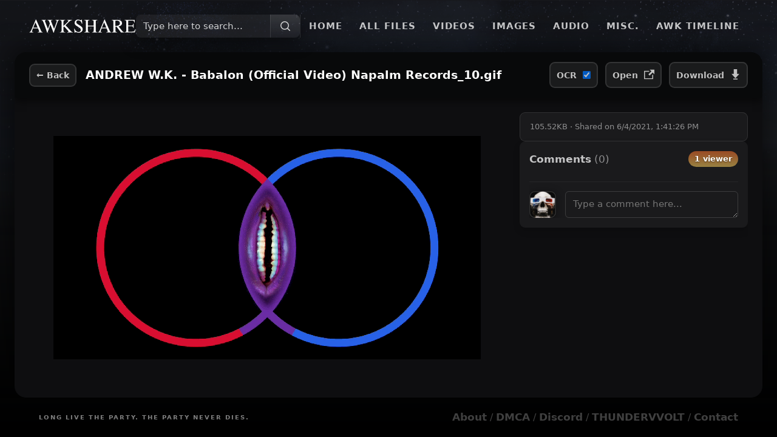

--- FILE ---
content_type: text/html; charset=utf-8
request_url: https://awkshare.com/files/5ca1e02f-dfe9-456b-bef2-51b4a1253cc5
body_size: 4380
content:
<!doctype html><html prefix="og: https://ogp.me/ns#"><head><title>ANDREW W.K. - Babalon (Official Video)  Napalm Records_10.gif | AWKSHARE</title><meta charset="UTF-8"><meta name="msapplication-TileColor" content="#000000"><meta name="theme-color" content="#000000"><meta name="viewport" content="width=device-width,user-scalable=no,viewport-fit=cover"/><meta name="apple-mobile-web-app-capable" content="yes"/><link rel="icon" type="image/png" href="/favicon.png"/><script defer="defer" src="/main-b644a6395965fc2aa8c2.js"></script><link href="/main-b644a6395965fc2aa8c2.css" rel="stylesheet"><meta name="description" content="AWKSHARE - An anonymous dropbox for sharing ANDREW W.K. related media"/><meta name="twitter:card" content="summary"/><meta name="twitter:site" content="@awkshare"/><meta name="twitter:creator" content="@awkshare"/><meta property="og:url" content="https://awkshare.com/files/5ca1e02f-dfe9-456b-bef2-51b4a1253cc5"/><meta property="og:title" content="ANDREW W.K. - Babalon (Official Video)  Napalm Records_10.gif"/><meta property="og:description" content="AWKSHARE is an anonymous dropbox for sharing Andrew W.K. related media."/><meta property="og:image" content="https://theia.awkshare.com/leafs/5ca1e02f-dfe9-456b-bef2-51b4a1253cc5/theia/card/jpeg"/></head><body><!-- SSR -->
<script>window.ENV="production";window._awkInit = {"cache":{"leafs":{"5ca1e02f-dfe9-456b-bef2-51b4a1253cc5":{"alias":null,"cdnAssets":[],"commentsCount":0,"createdAt":"2021-06-04T13:41:26.944Z","deletedAt":null,"description":null,"downloadURL":"https://cdn.awkshare.com/5ca1e02f-dfe9-456b-bef2-51b4a1253cc5/ANDREW%20W.K.%20-%20Babalon%20(Official%20Video)%20%20Napalm%20Records_10.gif","duration":null,"fileName":"ANDREW W.K. - Babalon (Official Video)  Napalm Records_10.gif","fileType":"IMAGE","hasOCR":true,"height":368,"id":"5ca1e02f-dfe9-456b-bef2-51b4a1253cc5","imported":false,"initialMime":null,"mime":"image/gif","name":"ANDREW W.K. - Babalon (Official Video)  Napalm Records_10.gif","parentID":"2fcbb21b-f5d9-438c-bf3e-e084f6a1471a","persisted":true,"size":"108055","streamURL":null,"type":"FILE","updatedAt":null,"url":"https://cdn.awkshare.com/5ca1e02f-dfe9-456b-bef2-51b4a1253cc5.gif","viewsCount":31,"width":704}}},"env":{"isMobile":false,"secure":true,"origin":"https://awkshare.com"}};</script>
<div id="root"><div class="styles__component--SL4HK"><div class="styles__component--nLWsZ"><div class="styles__content--IA9Hu"><div class="styles__component--RyKYF"><div class="styles__logoWrapper--FDRN5"><a href="/"><svg width="24" height="24" viewBox="0 0 227 29" fill="currentColor" class="styles__logo--ILPUW" name="AWKSHARE"><path d="M18.1 17.7 13.4 6.5 8.8 17.7H18ZM.6 28v-.7a3 3 0 0 0 2.3-1.2 33 33 0 0 0 2.7-5.5l8.5-20h.8l10.1 23a9.8 9.8 0 0 0 1.6 3c.4.3 1.1.5 2 .7v.7H18.4v-.7c1.2-.1 2-.3 2.3-.4.4-.2.5-.5.5-1.1 0-.2 0-.6-.2-1 0-.6-.3-1.1-.5-1.7l-1.7-3.9H8.1a183 183 0 0 0-2.2 6.3c0 .7.2 1.2.8 1.4.3.2 1 .3 2 .4v.7H.5ZM36.2 1.2V2c-.8 0-1.3 0-1.7.2-.6.2-.9.6-.9 1.2l.1.8.3 1 6 15.2L44.1 9l-1.9-5a3 3 0 0 0-1.6-1.7c-.4-.2-1-.3-2-.3v-.8h11V2c-1 0-1.8 0-2.1.2-.6.2-1 .7-1 1.4l.1.6.4 1.1 6 15.2 5-13.7a12 12 0 0 0 .8-3c0-.7-.4-1.2-1-1.5-.5-.2-1-.3-1.9-.3v-.8h8V2c-.6 0-1.2.2-1.6.5-.7.4-1.2 1-1.5 2l-4.4 12-1.7 4.7-2.4 7.4h-.6L50 23.9l-4.8-12.5-6.3 17.2h-.6L35.4 20 32 10.6a44.6 44.6 0 0 0-3-7.2A3.1 3.1 0 0 0 26.3 2v-.8h10Zm29 26.2c1.7-.2 2.7-.5 3-1 .5-.4.7-1.5.7-3.2V5.6c0-1.4-.2-2.4-.7-2.8-.4-.5-1.4-.7-3-.8v-.8h11.6V2c-1.6 0-2.6.3-3 .8-.5.4-.8 1.4-.8 2.8V14l6.2-5.5c2.8-2.7 4.2-4.4 4.2-5.2 0-.5-.2-.9-.7-1-.5-.2-1.2-.3-2-.3v-.8h10.6V2c-1.3.1-2.3.4-3 .7A15 15 0 0 0 85 5.2l-7.7 7.5L86.9 23c1.7 2 3 3.1 3.6 3.6.6.5 1.5.8 2.8 1v.6H80.8v-.7c1.2 0 2-.2 2.3-.3.4-.1.6-.4.6-.8 0-.2-.1-.6-.4-1a9 9 0 0 0-1.2-1.7l-7.7-8.4-1.4 1.2v7.3c0 1.5.3 2.5.7 2.9.5.4 1.5.6 3 .8v.7H65.2v-.7ZM96.5 20c.6 1.8 1.5 3.2 2.4 4.3a7.6 7.6 0 0 0 6 2.8 5 5 0 0 0 3.4-1.2c1-.8 1.4-2 1.4-3.4 0-1.3-.5-2.5-1.4-3.5l-4-2.8-3.5-2.1-2.5-2a6.2 6.2 0 0 1-1.7-4.3 7 7 0 0 1 2-5.1c1.4-1.4 3.2-2 5.5-2 1 0 2 .2 3.3.6l2.3.7c.5 0 .8-.1 1-.3l.4-1h.9l.9 8.6h-1c-.7-2.6-1.7-4.4-3.2-5.5a7.5 7.5 0 0 0-4.3-1.5c-1.1 0-2.1.3-3 1-.8.6-1.2 1.5-1.2 2.7 0 1 .3 2 1 2.7.6.7 1.6 1.5 3 2.3l3.5 2.2c2.3 1.4 3.8 2.7 4.7 3.8a6.6 6.6 0 0 1 1.4 4.2 7 7 0 0 1-2.4 5.3 9 9 0 0 1-6.2 2.1 12 12 0 0 1-4-.7 15 15 0 0 0-2.3-.7c-.5 0-.8.2-1 .5l-.3.9h-.9l-1.2-8.7h1Zm20.6 7.4c1.6-.2 2.6-.5 3-1 .4-.3.6-1.4.6-3.2V5.6c0-1.4-.2-2.4-.7-2.8-.4-.4-1.4-.7-2.9-.8v-.8h11.3V2c-1.5 0-2.5.4-3 .8-.4.4-.6 1.4-.6 2.8v8h12.3v-8c0-1.4-.2-2.4-.6-2.8-.5-.4-1.4-.7-3-.8v-.8H145V2c-1.5 0-2.5.4-3 .8-.4.4-.6 1.4-.6 2.8v18.1c0 1.5.2 2.4.7 2.9.4.4 1.4.6 2.9.8v.7h-11.3v-.7c1.6-.2 2.6-.5 3-.9.3-.4.5-1.5.5-3.3v-7.9h-12.3v8.4c0 1.5.2 2.4.7 2.9.4.4 1.4.7 2.9.8v.7h-11.3v-.7Zm46.9-9.7-4.7-11.2-4.7 11.2h9.4ZM146.4 28v-.7c1-.1 1.8-.5 2.4-1.2a33 33 0 0 0 2.6-5.5l8.5-20h.8l10.1 23a9.8 9.8 0 0 0 1.7 3c.4.3 1 .5 2 .7v.7h-10.3v-.7l2.3-.4c.3-.2.5-.5.5-1.1 0-.2 0-.6-.2-1l-.6-1.7-1.7-3.9H154a183 183 0 0 0-2.2 6.3c0 .7.3 1.2.8 1.4.4.2 1 .3 2 .4v.7h-8Zm36.9-13.8c2.9-.1 5-.4 6.2-1 2.2-.8 3.3-2.5 3.3-5 0-2.3-1-3.9-3-4.7a9 9 0 0 0-4-.7c-1.2 0-1.9 0-2.2.2-.2.2-.3.6-.3 1.2v10Zm-7.7 13.2c1.6-.2 2.6-.5 3-1 .3-.4.5-1.5.5-3.2V5.6c0-1.4-.2-2.3-.6-2.8-.5-.4-1.4-.7-2.9-.8v-.8H187c2.3 0 4.3.3 5.8 1 3 1 4.5 3.1 4.5 6.1 0 2-.7 3.6-2 4.7-1.3 1-3 1.8-5.4 2.1l8.4 10.3c.5.7 1 1.1 1.6 1.4a5 5 0 0 0 2 .6v.7h-6.6l-9.7-12.5-2.2.1v8c0 1.5.2 2.5.6 2.9.5.4 1.5.6 3 .8v.7h-11.3v-.7Zm27.1 0c1.5-.2 2.5-.5 3-.8.4-.4.6-1.4.6-2.9v-18c0-1.5-.2-2.5-.6-2.9-.5-.4-1.4-.7-3-.8v-.8h21.6l.2 5.9h-1c-.4-1.8-1-3-1.6-3.5-.7-.6-2.2-.8-4.6-.8h-5.5c-.6 0-1 0-1.1.3-.2.1-.2.5-.2 1v9.1h6.2c1.8 0 2.9-.3 3.3-.8.5-.5.9-1.5 1.2-3.1h1v9.4h-1c-.3-1.6-.7-2.6-1.2-3.1s-1.6-.8-3.3-.8h-6.2v10c0 .9.2 1.4.7 1.5a32.7 32.7 0 0 0 10.7-.7c1.3-.6 2.5-2 3.5-4.4h1.2l-1.9 7h-22v-.8Z"></path></svg></a></div><div class="styles__right--xnG1p"><div class="styles__middle--r7MsA"><div class="styles__component--P35m2"><div class="styles__inner--xTIGR"><div class="styles__label--EEP2c">Type here to search...</div><div class="styles__prefix--oSHdP"><svg width="24" height="24" fill="none" viewBox="0 0 24 24"><path stroke="currentColor" stroke-linecap="round" stroke-linejoin="round" stroke-width="1.5" d="M19.25 19.25L15.5 15.5M4.75 11C4.75 7.54822 7.54822 4.75 11 4.75C14.4518 4.75 17.25 7.54822 17.25 11C17.25 14.4518 14.4518 17.25 11 17.25C7.54822 17.25 4.75 14.4518 4.75 11Z"></path></svg></div></div></div> <div class="styles__splitter--YpT5E"></div></div><div class="styles__tabs--NzsDS"><a class="styles__tab--wIgUx" href="/">Home</a><a class="styles__tab--wIgUx" href="/files">All Files</a><a class="styles__tab--wIgUx" href="/videos">Videos</a><a class="styles__tab--wIgUx" href="/images">Images</a><a class="styles__tab--wIgUx" href="/audio">Audio</a><a class="styles__tab--wIgUx" href="/misc">Misc.</a><a class="styles__tab--wIgUx" href="/timeline">AWK Timeline</a><a class="styles__tab--wIgUx" href="/party/create">+ Create a Party</a></div></div></div><div class="styles__router--dZynq"><div class="styles__root--Lx5fv"><div class="styles__file--lZcmx"><div class="styles__component--huBcV styles__bar--p4wvq"><a class="styles__component--BFN9V awk-btn" style="margin-left:0" href="/files/2fcbb21b-f5d9-438c-bf3e-e084f6a1471a"><span class="styles__icon--Xlgup">←</span><span class="styles__label--zMczJ"> Back</span></a><div class="styles__title--Nnoys">ANDREW W.K. - Babalon (Official Video)  Napalm Records_10.gif</div><div class="styles__actions--Q3QjW"><a class="styles__component--BFN9V awk-btn" href="https://cdn.awkshare.com/5ca1e02f-dfe9-456b-bef2-51b4a1253cc5.gif" target="_blank"><span class="styles__label--zMczJ">Open  </span><span class="styles__icon--Xlgup"><svg width="17" height="17" viewBox="0 0 24 24" fill="currentColor"><path d="M21 13v10h-21v-19h12v2h-10v15h17v-8h2zm3-12h-10.988l4.035 4-6.977 7.07 2.828 2.828 6.977-7.07 4.125 4.172v-11z"></path></svg></span></a><a class="styles__component--BFN9V awk-btn" style="margin-left:12px" href="https://cdn.awkshare.com/5ca1e02f-dfe9-456b-bef2-51b4a1253cc5/ANDREW%20W.K.%20-%20Babalon%20(Official%20Video)%20%20Napalm%20Records_10.gif" target="_blank"><span class="styles__label--zMczJ">Download  </span><span class="styles__icon--Xlgup"><svg width="17" height="17" viewBox="0 0 24 24" fill="currentColor"><path d="M16 11h5l-9 10-9-10h5v-11h8v11zm1 11h-10v2h10v-2z"></path></svg></span></a></div></div><div class="styles__container--23j1V"><div class="styles__preview--RaOBA"><div class="styles__component--BrYrh"><img class="styles__image--Ah0iH" src="https://cdn.awkshare.com/5ca1e02f-dfe9-456b-bef2-51b4a1253cc5/ANDREW%20W.K.%20-%20Babalon%20(Official%20Video)%20%20Napalm%20Records_10.gif"/></div></div><div class="styles__about--hX4pP"><div class="styles__meta--RvcXQ"><div class="styles__date--SFBkq">105.52KB<!-- --> · <!-- -->Shared on <!-- -->6/4/2021, 1:41:26 PM</div></div><div class="styles__comments--rF2x_"><div class="styles__component--SL104"><div class="styles__header--vlf46">Comments</div><div class="styles__loading--CDmzZ"><div class="styles__component--zdftU"><img class="styles__icon--yKW3v" src="/370b0c02c31250b215d34ee25f311960.png" alt="" width="64"/></div></div></div></div></div></div></div></div></div></div><div class="styles__footer--fb4CX"><div class="styles__longLiveTheParty--PA_S3"><span>Long Live The Party. </span><span>The Party Never Dies.</span></div><div class="styles__links--bh1b3"><a class="styles__contact--XrVDA" href="/about">About</a> / <a class="styles__contact--XrVDA" href="/dmca">DMCA</a><span class="styles__hideAtSmall--LPB9l"> / <a class="styles__contact--XrVDA" href="https://discord.gg/KCfUtc78Hr" rel="noopener noreferrer" target="_blank">Discord</a></span><span class="styles__hideAtMedium--E3WZZ"> / <a class="styles__contact--XrVDA" href="http://www.thundervvolt.com/" rel="noopener noreferrer" target="_blank">THUNDERVVOLT</a></span><span class="styles__hideAtSmall--LPB9l"> / <a class="styles__contact--XrVDA" href="/cdn-cgi/l/email-protection#24474b4a504547506445534f574c4556410a474b49" target="_blank" rel="noreferrer">Contact</a></span></div></div></div><div style="position:fixed;top:0;left:0;width:100%;height:100%;transform:translate3d(0,0,0);z-index:0;background-image:url(&#x27;/b11f840e26e185c71c777fbcb359bec0.png&#x27;);background-size:100% auto;background-position:top center;background-repeat:no-repeat;pointer-events:none;opacity:0.25"></div><div class="styles__portals--UGd1_"></div><input type="file" multiple="" class="styles__input--K37B3" tabindex="-1"/></div></div><script data-cfasync="false" src="/cdn-cgi/scripts/5c5dd728/cloudflare-static/email-decode.min.js"></script><script async src="https://www.googletagmanager.com/gtag/js?id=G-CGYCC94VQ2"></script><script>window.dataLayer = window.dataLayer || [];
      function gtag(){dataLayer.push(arguments);}
      gtag('js', new Date());
      gtag('config', 'G-CGYCC94VQ2');</script><script defer src="https://static.cloudflareinsights.com/beacon.min.js/vcd15cbe7772f49c399c6a5babf22c1241717689176015" integrity="sha512-ZpsOmlRQV6y907TI0dKBHq9Md29nnaEIPlkf84rnaERnq6zvWvPUqr2ft8M1aS28oN72PdrCzSjY4U6VaAw1EQ==" data-cf-beacon='{"version":"2024.11.0","token":"44721052864149499b95bad9a1b0eac4","r":1,"server_timing":{"name":{"cfCacheStatus":true,"cfEdge":true,"cfExtPri":true,"cfL4":true,"cfOrigin":true,"cfSpeedBrain":true},"location_startswith":null}}' crossorigin="anonymous"></script>
</body></html>